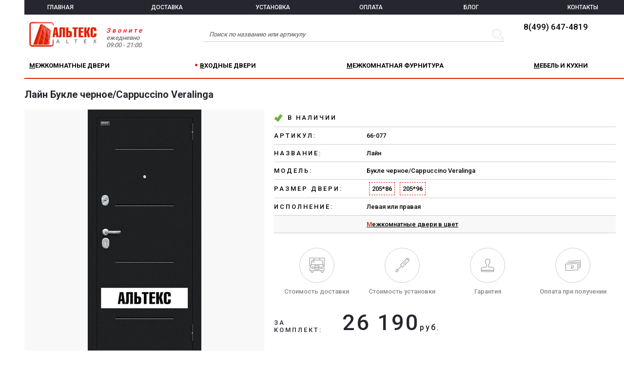

--- FILE ---
content_type: text/html; charset=windows-1251
request_url: https://altex.ru/66-077/vhodnaya-dver/layn-bukle-chernoe-cappuccino-veralinga.html
body_size: 4887
content:
<!DOCTYPE html>
<html>
<head>
	<meta http-equiv="Content-Type" content="text/html; charset=windows-1251" />
	<meta name="viewport" content="initial-scale=1, width=device-width, maximum-scale=1, minimum-scale=1, user-scalable=no">
	<title>Альтекс| Входная дверь - Лайн Букле черное/Cappuccino Veralinga</title>
	<link rel="stylesheet" href="https://altex.ru/public/css/normalize.css?build=20230817" type="text/css">
	<link rel="stylesheet" href="https://altex.ru/public/css/layout.css?build=20230817" type="text/css">

	<script src="https://altex.ru/public/jquery/jquery-1.11.3.min.js?build=20230817" type="text/javascript" charset="UTF-8"></script>
	<script src="https://altex.ru/public/jquery/jquery.maskedinput.min.js?build=20230817" type="text/javascript" charset="UTF-8"></script>
	<script src="https://altex.ru/public/js/layout.js?build=20230817" type="text/javascript"></script>
	<link href='https://fonts.googleapis.com/css?family=Roboto:500,700&subset=latin,cyrillic' rel='stylesheet' type='text/css'>

	<script type="text/javascript" src="https://altex.ru/public/jquery/jquery.mobile.custom.min.js?build=20230817"></script>
<link href="https://altex.ru/public/owl-carousel/owl.css?build=20230817" rel="stylesheet" type="text/css" />
<script type="text/javascript" src="https://altex.ru/public/owl-carousel/owl.carousel.min.js?build=20230817"></script>
<link href="https://altex.ru/public/css/product.css?build=20230817" rel="stylesheet" type="text/css" />
<script type="text/javascript" src="https://altex.ru/public/js/product.js?build=20230817"></script>
	
	<meta name="robots" content="index, follow"/>
	<meta name="Keywords" content="Лайн Букле черное/Cappuccino Veralinga, входная дверь, стальная дверь, двери браво, российские входные двери, российские стальные двери" />
	<meta name="Description" content="Входная (стальная) дверь - Лайн Букле черное/Cappuccino Veralinga. Вы можете купить Лайн Букле черное/Cappuccino Veralinga и заказать установку (3900 рублей)!" />
	<link rel="shortcut icon" href="https://altex.ru/favicon.svg" type="image/x-icon"/>
</head>
<body>
<div class="container">
<div class="curtain">
	<!--<div class="btn-cross">ЗАКРЫТЬ</div>-->
</div>
<header>
	<nav class="nav-main">
		<div class="btn-nav"></div>
			<ul class="menu">
<li><a href="https://altex.ru/">ГЛАВНАЯ</a></li>
<li><a href="https://altex.ru/delivery/">ДОСТАВКА</a></li>
<li><a href="https://altex.ru/service/">УСТАНОВКА</a></li>
<li><a href="https://altex.ru/payment/">ОПЛАТА</a></li>
<li><a href="https://altex.ru/blog/">БЛОГ</a></li>
<li><a href="https://altex.ru/contacts/">КОНТАКТЫ</a></li>
</ul>
		<div class="btn-cross"></div>
	</nav>
	<div class="logo"><a href="https://altex.ru/"><img src="https://altex.ru/public/img/logo.png" alt="Альтекс-двери" /></a></div>
	<div class="phone">
		<a href="tel:84996474819" class="phone-href">8(499) 647-4819</a><br/>
	</div>
	<span class="slogan"><span class="space" style="color: red;">Звоните</span><br />ежедневно<br />09:00 - 21:00</span>
	<div class="search-wrapper">
		<noindex>
			<form method="GET" action="https://altex.ru/search/">
				<input type="text" name="search" value="" maxlength="50" class="search" placeholder="Поиск по названию или артикулу">
				<input type="image" class="btn-search" src="https://altex.ru/public/img/btn-search.png" />
			</form>
		</noindex>
	</div>
</header>
<nav class="nav-catalog">
	<ul class="first">
		<li><a href="https://altex.ru/mezhkomnatnie-dveri/" class="caption-href"><div class="caption">МЕЖКОМНАТНЫЕ ДВЕРИ</div></a></li>
<li class="active"><a href="https://altex.ru/vhodnie-dveri/" class="caption-href"><div class="caption">ВХОДНЫЕ ДВЕРИ</div></a></li>
<li><a href="https://altex.ru/mezh-furnitura/" class="caption-href"><div class="caption">МЕЖКОМНАТНАЯ ФУРНИТУРА</div></a></li>
<li><a href="https://altex.ru/dlya-interera/" class="caption-href"><div class="caption">МЕБЕЛЬ И КУХНИ</div></a></li>
			</ul>
</nav>
<section class="content">
	<div class="fullscreen-gallery">
	<img src="" id="fullscreen-image" />
	<div id="fullscreen-image-fixed-wrapper"><img src="" id="fullscreen-image-fixed" /></div>
	<div class="wrapper"></div>
</div>

<div class="caption">
	<h2>Лайн Букле черное/Cappuccino Veralinga</h2><br>
	<span class="breadcrumbs"></span>
</div>
<div class="product-gallery">
	
<div class="img-wrapper" itemscope itemtype="http://schema.org/ImageObject">
	<div class="icons-wrapper">
			</div>
	<img
      src="https://altex.ru/_777/frontend_images/9c/bd/9cbdf77c4ea76fe3fd4420b03dac51d8d2d93ed8394ea694cb1e2f720f91f7c0_preview.jpg"
      alt="Входная дверь - Лайн Букле черное/Cappuccino Veralinga"
      class="img-big"
      itemprop="contentUrl"
    >
</div>
<div class="mini-wrapper">
		<div class="mini active">
		<img src="https://altex.ru/_777/frontend_images/9c/bd/9cbdf77c4ea76fe3fd4420b03dac51d8d2d93ed8394ea694cb1e2f720f91f7c0_preview.jpg" altsrc="https://altex.ru/_777/frontend_images/9c/bd/9cbdf77c4ea76fe3fd4420b03dac51d8d2d93ed8394ea694cb1e2f720f91f7c0.jpg" width="60%">
	</div>
	
		<div class="mini">
		<img src="https://altex.ru/_777/frontend_images/f4/87/f487e503057a99e59514d9bde8a428a1ef8df77201f938a8a3155d3b081be19c_preview.jpg" altsrc="https://altex.ru/_777/frontend_images/f4/87/f487e503057a99e59514d9bde8a428a1ef8df77201f938a8a3155d3b081be19c.jpg" width="60%">
	</div>
	
	</div>
</div>
<table class="product-info">
	<tr class="first">
		<td class="title">
			<div class="check-green"></div>
			В НАЛИЧИИ		</td>
				<td>

		</td>
			</tr>
	</table>
	<table class="product-info">
	<tr>
	<td class="title">АРТИКУЛ:</td>
	<td>66-077</td>
</tr>
<tr>
	<td class="title">НАЗВАНИЕ:</td>
	<td>Лайн</td>
</tr>
<tr>
	<td class="title">МОДЕЛЬ:</td>
	<td>Букле черное/Cappuccino Veralinga</td>
</tr>
<tr>
	<td class="title">РАЗМЕР ДВЕРИ:</td>
	<td><div class="table-block">205*86</div><div class="table-block">205*96</div></td>
</tr>
<tr>
	<td class="title">ИСПОЛНЕНИЕ:</td>
	<td>Левая или правая</td>
</tr>

<tr class="selected-row">
    <td class="title"></td>
    <td>
	   <noindex>
	       <a class="black-href" href="https://altex.ru/mezhkomnatnie-dveri/?filter%5Bcolor%5D%5B%5D=5&amp;forget=1" rel="nofollow">
               <div>
                    Межкомнатные двери в цвет	           </div>
	       </a>
	   </noindex>
	</td>
</tr>
	<tr>
		<td colspan="2" class="service">
				<div class="wrapper">
		<div class="delivery"></div>Стоимость доставки
		<div class="tooltip min"><div class="tooltip-logo"></div>Стоимость - 1 990 руб. Ближайшая доставка возможна завтра! <div class="tooltip-baloon"></div></div>
	</div>

<div class="wrapper">
	<div class="montage"></div>Стоимость установки
	<div class="tooltip min"><div class="tooltip-logo"></div>Стоимость - от 4 500 руб. Ближайшая установка возможна завтра! <div class="tooltip-baloon"></div></div>
</div>

<div class="wrapper">
	<div class="guarantee"></div>Гарантия
	<div class="tooltip"><div class="tooltip-logo"></div>На товар предоставляется 1 год гарантии производителя! <div class="tooltip-baloon"></div></div>
</div>

<div class="wrapper">
	<div class="payment"></div>Оплата при получении
	<div class="tooltip"><div class="tooltip-logo"></div>Мы работаем без предоплаты! <div class="tooltip-baloon"></div></div>
</div>
		</td>
	</tr>
	<tr>
		<td colspan="2" class="price">
				<span class="title">
					ЗА КОМПЛЕКТ:
				</span>
				<span class="price-block">
								26 190</span><span class="sub">руб.</span>
                <div style="display: none;">26190 руб.</div>
					</td>
	</tr>
</table>
<table class="descr">
		<caption>ХАРАКТЕРИСТИКИ</caption>
	<tr><td class="line"></td></tr>
	</table><table class="descr descr-add">
	
			<tr class="first">
		<td class="title">ОПИСАНИЕ</td>
		<td>Стальной дверной блок с открыванием наружу. Поставляется с правым и левым открыванием</td>
	</tr>
	
		<tr>
		<td class="title">ОСОБЕННОСТИ</td>
		<td>Стабильно точные геометрические показатели, которые обеспечиваются высокой степенью автоматизации и роботизации производства</td>
	</tr>
	
		<tr>
		<td class="title">ЗАМКИ</td>
		<td>Два</td>
	</tr>
	
		<tr>
		<td class="title">КАЧЕСТВО</td>
		<td>Сертифицирован для РФ по ГОСТ 31173-2016. Наивысшие классы по эксплуатационным характеристикам (1) и прочности (М5). Сертификат POCC RU.SSK1.H00960/21</td>
	</tr>
	
		<tr>
		<td class="title">МАРКА СТАЛИ</td>
		<td>Высококачественная конструкционная углеродистая сталь (08пс)</td>
	</tr>
	
		<tr>
		<td class="title">ОТДЕЛКА СНАРУЖИ</td>
		<td>Стальной лист с декоративным тиснением</td>
	</tr>
	
		<tr>
		<td class="title">ЦВЕТ СНАРУЖИ</td>
		<td>Черный</td>
	</tr>
	
		<tr>
		<td class="title">ОТДЕЛКА ВНУТРИ</td>
		<td>Декоративная панель. Толщина 6 мм, Эко Шпон, молдинги из нержавеющей полированной стали</td>
	</tr>
	
		<tr>
		<td class="title">ЦВЕТ ВНУТРИ</td>
		<td>Светлый</td>
	</tr>
	
		<tr>
		<td class="title">ОКРАСКА</td>
		<td>Индустриальная полиэфирная порошковая краска голландского концерна AkzoNobel</td>
	</tr>
	
		<tr>
		<td class="title">ТОЛЩИНА ПОЛОТНА/КОРОБКИ, ММ</td>
		<td>66/92</td>
	</tr>
	
		<tr>
		<td class="title">ТОЛЩИНА СТАЛИ ПОЛОТНА/КОРОБКИ, ММ</td>
		<td>1,2 (у других производителей, как правило, не более 0,8 мм)</td>
	</tr>
	
		<tr>
		<td class="title">ШИРИНА НАЛИЧНИКА</td>
		<td>50 (у других производителей, как правило, не более 36 мм)</td>
	</tr>
	
		<tr>
		<td class="title">РЕГУЛИРОВКА</td>
		<td>Блок укомплектован эксцентриком, правильная регулировка которого обеспечивает легкость открывания и беспрепятственную работу замковых механизмов</td>
	</tr>
	
		<tr>
		<td class="title">УПЛОТНЕНИЕ</td>
		<td>Три контура высококачественного EPDM-уплотнителя (Швеция)</td>
	</tr>
	
		<tr>
		<td class="title">УТЕПЛЕНИЕ ПОЛОТНА</td>
		<td>Внутри полотна установлена панель EPS (Expanded PolyStyrene), которая обеспечивает необходимую тепло- и шумоизоляцию</td>
	</tr>
	
		<tr>
		<td class="title">ТИП КОРОБКИ</td>
		<td>Открытый</td>
	</tr>
	
		<tr>
		<td class="title">УСИЛЕНИЕ</td>
		<td>Семь усиливающих уголков и защитный карман для замков. Дополнительную стойкость ко взлому обеспечивают два противосъемных штыря</td>
	</tr>
	
		<tr>
		<td class="title">КРЕПЛЕНИЕ</td>
		<td>Двери крепятся анкерными болтами через коробку (8 отверстий) или с использованием монтажных пластин (6 шт. в комплекте)</td>
	</tr>
	
		<tr>
		<td class="title">РАЗМЕР ПРОЕМА В СВЕТУ, СМ</td>
		<td>196/77, 87</td>
	</tr>
	
		<tr>
		<td class="title">СТРАНА ПРОИЗВОДСТВА</td>
		<td>Россия</td>
	</tr>
	
	</table>
<table class="descr">
	</table>

<div class="similar">
	<div class="line"></div>
	<h3>РЕКОМЕНДУЕМ</h3><br><br>
	<div class="slider-wrapper">
		<div class="slider-items owl-carousel">
		
						<a href="https://altex.ru/69-689/vhodnaya-dver/pik-bukle-chernoe-casablanca.html" class="product-wrapper owl-item">
				<div class="product">
					<div class="caption">Пик</div>
					<div class="img-wrapper">
						<img src="https://altex.ru/_777/frontend_images/df/70/df706a126e051c3064ce2451f02b117dd5f2f251979d2a0e8782a21dbb7ff608_preview.jpg" altsrc="https://altex.ru/_777/frontend_images/6e/73/6e73514a4420c3ee97a04868735d2d81422e9e123bc2db8f0d9ac06edd2854ee_rotate.jpg" alt="Входная дверь - Пик Букле черное/Casablanca">
					</div>
					<hr />
					<span class="price">26 959 р.</span>
				</div>
			</a>
						<a href="https://altex.ru/05-249/vhodnaya-dver/flesh-bukle-chernoe-cappuccino-veralinga.html" class="product-wrapper owl-item">
				<div class="product">
					<div class="caption">Флэш</div>
					<div class="img-wrapper">
						<img src="https://altex.ru/_777/frontend_images/7f/2f/7f2f5dced7e1b42b5f34a85c5a93dd5feb80b5cd751b92629a207d003513162c_preview.jpg" altsrc="https://altex.ru/_777/frontend_images/5e/a0/5ea04997babb30e5f0097d9e51ca7cadb34491807aa602e0c732fcbd8fd65a35_rotate.jpg" alt="Входная дверь - Флэш Букле черное/Cappuccino Veralinga">
					</div>
					<hr />
					<span class="price">29 083 р.</span>
				</div>
			</a>
						<a href="https://altex.ru/37-435/vhodnaya-dver/prof-bukle-chernoe-cappuccino-veralinga.html" class="product-wrapper owl-item">
				<div class="product">
					<div class="caption">Проф</div>
					<div class="img-wrapper">
						<img src="https://altex.ru/_777/frontend_images/1b/a7/1ba7c4e8e458cc877a73e2567292913189f920ed8e9686e6c97a0ed880ec61e5_preview.jpg" altsrc="https://altex.ru/_777/frontend_images/f7/80/f78095fed4d554436717611743b30bf290adf8b6cdff41326b15b4ce013db5bb_rotate.jpg" alt="Входная дверь - Проф Букле черное/Cappuccino Veralinga">
					</div>
					<hr />
					<span class="price">29 083 р.</span>
				</div>
			</a>
						<a href="https://altex.ru/17-986/vhodnaya-dver/aura-kale-shagren-belaya-off-white.html" class="product-wrapper owl-item">
				<div class="product">
					<div class="caption">Аура Kale</div>
					<div class="img-wrapper">
						<img src="https://altex.ru/_777/frontend_images/e1/bc/e1bcccd728da3246e9dd4960e5dd1bc2d3a77fe8ab1a364503abe57a23163bc8_preview.jpg" altsrc="https://altex.ru/_777/frontend_images/61/b8/61b8123d9ea85c58f0cc550f3b490dfd2da3d90943da29afe19b43da57417ee4_rotate.jpg" alt="Входная дверь - Аура Kale Шагрень белая/Off-white">
					</div>
					<hr />
					<span class="price">29 656 р.</span>
				</div>
			</a>
						<a href="https://altex.ru/45-341/vhodnaya-dver/tehno-kale-bukle-chernoe-cappuccino-veralinga.html" class="product-wrapper owl-item">
				<div class="product">
					<div class="caption">Техно Kale</div>
					<div class="img-wrapper">
						<img src="https://altex.ru/_777/frontend_images/61/ff/61ff199d2d526ea70eb5cabd5c61c046f422c85422a576808752444bcebc392a_preview.jpg" altsrc="https://altex.ru/_777/frontend_images/6f/67/6f67e23a477e6c2c0406303c4fd0c5c7ca940ad9df40b44b1f3b91574c5aa45e_rotate.jpg" alt="Входная дверь - Техно Kale Букле черное/Cappuccino Veralinga">
					</div>
					<hr />
					<span class="price">30 027 р.</span>
				</div>
			</a>
						
		</div>
	</div>
</div>

</section>
</div>

<footer class="footer-top">
	<div class="about" >
		<img src="https://altex.ru/public/img/logo-mini.png" alt="Альтекс - Двери" class="logo-mini">
		<h2>АЛЬТЕКС - ДВЕРИ</h2>
		<p class="feature-notice">Информация о технических характеристиках и наличии носит справочный характер и основывается на последних доступных к моменту публикации сведениях.</p>	</div>
</footer>
<footer class="footer">
    <div class="footer-social">
            </div>
	© 2005-2026 Интернет магазин<br>
	"Альтекс" | <a href="tel:84996474819" class="phone-href">8(499) 647-4819</a>
</footer>
<script> var HTTP = 'https://altex.ru'; </script>



</body>
</html>